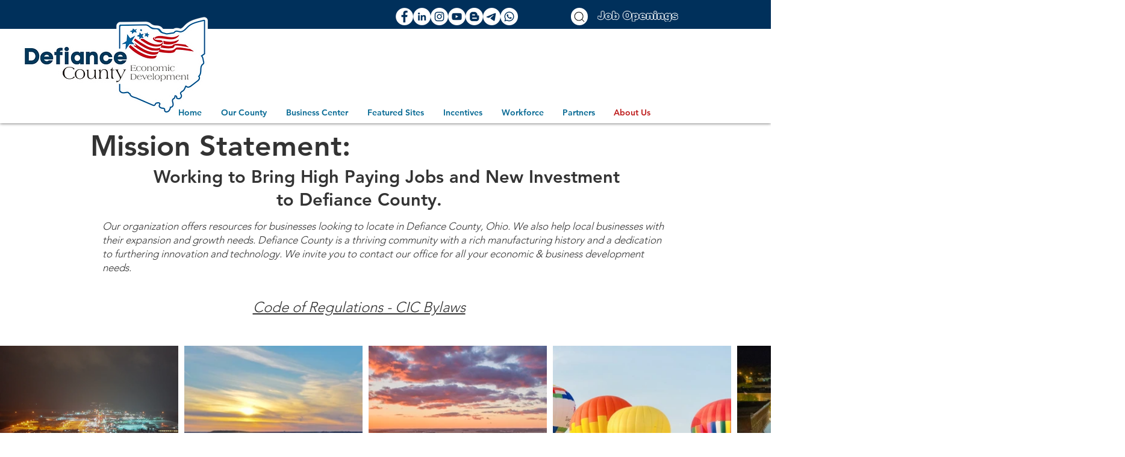

--- FILE ---
content_type: text/css; charset=utf-8
request_url: https://www.defiancecountyed.com/_serverless/pro-gallery-css-v4-server/layoutCss?ver=2&id=comp-kr3gncd2&items=3604_5472_3648%7C3341_5472_3648%7C3403_4829_3620%7C3522_1280_1035%7C3467_4177_3131%7C3562_1058_545%7C3383_1570_891%7C3420_4732_3547%7C3552_4795_3594%7C3616_3787_3024%7C3481_4757_3566%7C3634_4032_3024%7C3640_1570_891%7C3484_945_510&container=556_1280_394_720&options=layoutParams_cropRatio:0.75%7ClayoutParams_structure_galleryRatio_value:0%7ClayoutParams_repeatingGroupTypes:%7ClayoutParams_gallerySpacing:0%7CgroupTypes:1%7CnumberOfImagesPerRow:3%7CcollageAmount:0.8%7CtextsVerticalPadding:0%7CtextsHorizontalPadding:0%7CcalculateTextBoxHeightMode:MANUAL%7CtargetItemSize:45%7CcubeRatio:0.75%7CexternalInfoHeight:0%7CexternalInfoWidth:0%7CisRTL:false%7CisVertical:false%7CminItemSize:120%7CgroupSize:1%7CchooseBestGroup:true%7CcubeImages:true%7CcubeType:fill%7CsmartCrop:false%7CcollageDensity:1%7CimageMargin:10%7ChasThumbnails:false%7CgalleryThumbnailsAlignment:bottom%7CgridStyle:1%7CtitlePlacement:SHOW_ON_HOVER%7CarrowsSize:23%7CslideshowInfoSize:200%7CimageInfoType:NO_BACKGROUND%7CtextBoxHeight:0%7CscrollDirection:1%7CgalleryLayout:4%7CgallerySizeType:smart%7CgallerySize:45%7CcropOnlyFill:true%7CnumberOfImagesPerCol:1%7CgroupsPerStrip:0%7Cscatter:0%7CenableInfiniteScroll:true%7CthumbnailSpacings:5%7CarrowsPosition:0%7CthumbnailSize:120%7CcalculateTextBoxWidthMode:PERCENT%7CtextBoxWidthPercent:50%7CuseMaxDimensions:false%7CrotatingGroupTypes:%7CfixedColumns:0%7CrotatingCropRatios:%7CgallerySizePx:0%7CplaceGroupsLtr:false
body_size: 93
content:
#pro-gallery-comp-kr3gncd2 .pro-gallery-parent-container{ width: 1280px !important; height: 394px !important; } #pro-gallery-comp-kr3gncd2 [data-hook="item-container"][data-idx="0"].gallery-item-container{opacity: 1 !important;display: block !important;transition: opacity .2s ease !important;top: 0px !important;left: 0px !important;right: auto !important;height: 394px !important;width: 296px !important;} #pro-gallery-comp-kr3gncd2 [data-hook="item-container"][data-idx="0"] .gallery-item-common-info-outer{height: 100% !important;} #pro-gallery-comp-kr3gncd2 [data-hook="item-container"][data-idx="0"] .gallery-item-common-info{height: 100% !important;width: 100% !important;} #pro-gallery-comp-kr3gncd2 [data-hook="item-container"][data-idx="0"] .gallery-item-wrapper{width: 296px !important;height: 394px !important;margin: 0 !important;} #pro-gallery-comp-kr3gncd2 [data-hook="item-container"][data-idx="0"] .gallery-item-content{width: 296px !important;height: 394px !important;margin: 0px 0px !important;opacity: 1 !important;} #pro-gallery-comp-kr3gncd2 [data-hook="item-container"][data-idx="0"] .gallery-item-hover{width: 296px !important;height: 394px !important;opacity: 1 !important;} #pro-gallery-comp-kr3gncd2 [data-hook="item-container"][data-idx="0"] .item-hover-flex-container{width: 296px !important;height: 394px !important;margin: 0px 0px !important;opacity: 1 !important;} #pro-gallery-comp-kr3gncd2 [data-hook="item-container"][data-idx="0"] .gallery-item-wrapper img{width: 100% !important;height: 100% !important;opacity: 1 !important;} #pro-gallery-comp-kr3gncd2 [data-hook="item-container"][data-idx="1"].gallery-item-container{opacity: 1 !important;display: block !important;transition: opacity .2s ease !important;top: 0px !important;left: 306px !important;right: auto !important;height: 394px !important;width: 296px !important;} #pro-gallery-comp-kr3gncd2 [data-hook="item-container"][data-idx="1"] .gallery-item-common-info-outer{height: 100% !important;} #pro-gallery-comp-kr3gncd2 [data-hook="item-container"][data-idx="1"] .gallery-item-common-info{height: 100% !important;width: 100% !important;} #pro-gallery-comp-kr3gncd2 [data-hook="item-container"][data-idx="1"] .gallery-item-wrapper{width: 296px !important;height: 394px !important;margin: 0 !important;} #pro-gallery-comp-kr3gncd2 [data-hook="item-container"][data-idx="1"] .gallery-item-content{width: 296px !important;height: 394px !important;margin: 0px 0px !important;opacity: 1 !important;} #pro-gallery-comp-kr3gncd2 [data-hook="item-container"][data-idx="1"] .gallery-item-hover{width: 296px !important;height: 394px !important;opacity: 1 !important;} #pro-gallery-comp-kr3gncd2 [data-hook="item-container"][data-idx="1"] .item-hover-flex-container{width: 296px !important;height: 394px !important;margin: 0px 0px !important;opacity: 1 !important;} #pro-gallery-comp-kr3gncd2 [data-hook="item-container"][data-idx="1"] .gallery-item-wrapper img{width: 100% !important;height: 100% !important;opacity: 1 !important;} #pro-gallery-comp-kr3gncd2 [data-hook="item-container"][data-idx="2"].gallery-item-container{opacity: 1 !important;display: block !important;transition: opacity .2s ease !important;top: 0px !important;left: 612px !important;right: auto !important;height: 394px !important;width: 296px !important;} #pro-gallery-comp-kr3gncd2 [data-hook="item-container"][data-idx="2"] .gallery-item-common-info-outer{height: 100% !important;} #pro-gallery-comp-kr3gncd2 [data-hook="item-container"][data-idx="2"] .gallery-item-common-info{height: 100% !important;width: 100% !important;} #pro-gallery-comp-kr3gncd2 [data-hook="item-container"][data-idx="2"] .gallery-item-wrapper{width: 296px !important;height: 394px !important;margin: 0 !important;} #pro-gallery-comp-kr3gncd2 [data-hook="item-container"][data-idx="2"] .gallery-item-content{width: 296px !important;height: 394px !important;margin: 0px 0px !important;opacity: 1 !important;} #pro-gallery-comp-kr3gncd2 [data-hook="item-container"][data-idx="2"] .gallery-item-hover{width: 296px !important;height: 394px !important;opacity: 1 !important;} #pro-gallery-comp-kr3gncd2 [data-hook="item-container"][data-idx="2"] .item-hover-flex-container{width: 296px !important;height: 394px !important;margin: 0px 0px !important;opacity: 1 !important;} #pro-gallery-comp-kr3gncd2 [data-hook="item-container"][data-idx="2"] .gallery-item-wrapper img{width: 100% !important;height: 100% !important;opacity: 1 !important;} #pro-gallery-comp-kr3gncd2 [data-hook="item-container"][data-idx="3"].gallery-item-container{opacity: 1 !important;display: block !important;transition: opacity .2s ease !important;top: 0px !important;left: 918px !important;right: auto !important;height: 394px !important;width: 296px !important;} #pro-gallery-comp-kr3gncd2 [data-hook="item-container"][data-idx="3"] .gallery-item-common-info-outer{height: 100% !important;} #pro-gallery-comp-kr3gncd2 [data-hook="item-container"][data-idx="3"] .gallery-item-common-info{height: 100% !important;width: 100% !important;} #pro-gallery-comp-kr3gncd2 [data-hook="item-container"][data-idx="3"] .gallery-item-wrapper{width: 296px !important;height: 394px !important;margin: 0 !important;} #pro-gallery-comp-kr3gncd2 [data-hook="item-container"][data-idx="3"] .gallery-item-content{width: 296px !important;height: 394px !important;margin: 0px 0px !important;opacity: 1 !important;} #pro-gallery-comp-kr3gncd2 [data-hook="item-container"][data-idx="3"] .gallery-item-hover{width: 296px !important;height: 394px !important;opacity: 1 !important;} #pro-gallery-comp-kr3gncd2 [data-hook="item-container"][data-idx="3"] .item-hover-flex-container{width: 296px !important;height: 394px !important;margin: 0px 0px !important;opacity: 1 !important;} #pro-gallery-comp-kr3gncd2 [data-hook="item-container"][data-idx="3"] .gallery-item-wrapper img{width: 100% !important;height: 100% !important;opacity: 1 !important;} #pro-gallery-comp-kr3gncd2 [data-hook="item-container"][data-idx="4"].gallery-item-container{opacity: 1 !important;display: block !important;transition: opacity .2s ease !important;top: 0px !important;left: 1224px !important;right: auto !important;height: 394px !important;width: 296px !important;} #pro-gallery-comp-kr3gncd2 [data-hook="item-container"][data-idx="4"] .gallery-item-common-info-outer{height: 100% !important;} #pro-gallery-comp-kr3gncd2 [data-hook="item-container"][data-idx="4"] .gallery-item-common-info{height: 100% !important;width: 100% !important;} #pro-gallery-comp-kr3gncd2 [data-hook="item-container"][data-idx="4"] .gallery-item-wrapper{width: 296px !important;height: 394px !important;margin: 0 !important;} #pro-gallery-comp-kr3gncd2 [data-hook="item-container"][data-idx="4"] .gallery-item-content{width: 296px !important;height: 394px !important;margin: 0px 0px !important;opacity: 1 !important;} #pro-gallery-comp-kr3gncd2 [data-hook="item-container"][data-idx="4"] .gallery-item-hover{width: 296px !important;height: 394px !important;opacity: 1 !important;} #pro-gallery-comp-kr3gncd2 [data-hook="item-container"][data-idx="4"] .item-hover-flex-container{width: 296px !important;height: 394px !important;margin: 0px 0px !important;opacity: 1 !important;} #pro-gallery-comp-kr3gncd2 [data-hook="item-container"][data-idx="4"] .gallery-item-wrapper img{width: 100% !important;height: 100% !important;opacity: 1 !important;} #pro-gallery-comp-kr3gncd2 [data-hook="item-container"][data-idx="5"].gallery-item-container{opacity: 1 !important;display: block !important;transition: opacity .2s ease !important;top: 0px !important;left: 1530px !important;right: auto !important;height: 394px !important;width: 296px !important;} #pro-gallery-comp-kr3gncd2 [data-hook="item-container"][data-idx="5"] .gallery-item-common-info-outer{height: 100% !important;} #pro-gallery-comp-kr3gncd2 [data-hook="item-container"][data-idx="5"] .gallery-item-common-info{height: 100% !important;width: 100% !important;} #pro-gallery-comp-kr3gncd2 [data-hook="item-container"][data-idx="5"] .gallery-item-wrapper{width: 296px !important;height: 394px !important;margin: 0 !important;} #pro-gallery-comp-kr3gncd2 [data-hook="item-container"][data-idx="5"] .gallery-item-content{width: 296px !important;height: 394px !important;margin: 0px 0px !important;opacity: 1 !important;} #pro-gallery-comp-kr3gncd2 [data-hook="item-container"][data-idx="5"] .gallery-item-hover{width: 296px !important;height: 394px !important;opacity: 1 !important;} #pro-gallery-comp-kr3gncd2 [data-hook="item-container"][data-idx="5"] .item-hover-flex-container{width: 296px !important;height: 394px !important;margin: 0px 0px !important;opacity: 1 !important;} #pro-gallery-comp-kr3gncd2 [data-hook="item-container"][data-idx="5"] .gallery-item-wrapper img{width: 100% !important;height: 100% !important;opacity: 1 !important;} #pro-gallery-comp-kr3gncd2 [data-hook="item-container"][data-idx="6"]{display: none !important;} #pro-gallery-comp-kr3gncd2 [data-hook="item-container"][data-idx="7"]{display: none !important;} #pro-gallery-comp-kr3gncd2 [data-hook="item-container"][data-idx="8"]{display: none !important;} #pro-gallery-comp-kr3gncd2 [data-hook="item-container"][data-idx="9"]{display: none !important;} #pro-gallery-comp-kr3gncd2 [data-hook="item-container"][data-idx="10"]{display: none !important;} #pro-gallery-comp-kr3gncd2 [data-hook="item-container"][data-idx="11"]{display: none !important;} #pro-gallery-comp-kr3gncd2 [data-hook="item-container"][data-idx="12"]{display: none !important;} #pro-gallery-comp-kr3gncd2 [data-hook="item-container"][data-idx="13"]{display: none !important;} #pro-gallery-comp-kr3gncd2 .pro-gallery-prerender{height:394px !important;}#pro-gallery-comp-kr3gncd2 {height:394px !important; width:1280px !important;}#pro-gallery-comp-kr3gncd2 .pro-gallery-margin-container {height:394px !important;}#pro-gallery-comp-kr3gncd2 .one-row:not(.thumbnails-gallery) {height:399px !important; width:1290px !important;}#pro-gallery-comp-kr3gncd2 .one-row:not(.thumbnails-gallery) .gallery-horizontal-scroll {height:399px !important;}#pro-gallery-comp-kr3gncd2 .pro-gallery-parent-container:not(.gallery-slideshow) [data-hook=group-view] .item-link-wrapper::before {height:399px !important; width:1290px !important;}#pro-gallery-comp-kr3gncd2 .pro-gallery-parent-container {height:394px !important; width:1280px !important;}